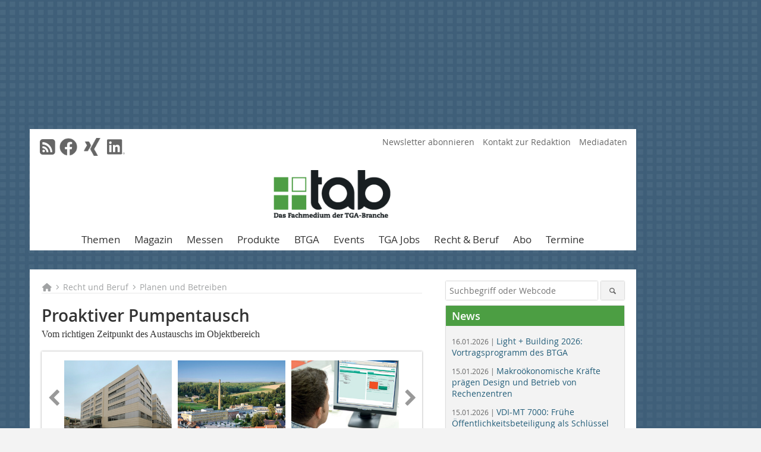

--- FILE ---
content_type: text/html; charset=UTF-8
request_url: https://www.tab.de/artikel/tab_Proaktiver_Pumpentausch-1840036.html
body_size: 19794
content:
<!DOCTYPE html>
<html lang="de">
	<head>
		<meta charset="UTF-8">
		<meta name="viewport" content="width=device-width, initial-scale=1.0">
		<meta http-equiv="X-UA-Compatible" content="IE=edge,chrome=1" />

		<link rel="shortcut icon" href="/favicon.ico" type="image/x-icon">
		<link rel="icon" href="/favicon.ico" type="image/x-icon">
		<link rel="apple-touch-icon" sizes="57x57" href="/media/favicon/apple-icon-57x57.png">
		<link rel="apple-touch-icon" sizes="60x60" href="/media/favicon/apple-icon-60x60.png">
		<link rel="apple-touch-icon" sizes="72x72" href="/media/favicon/apple-icon-72x72.png">
		<link rel="apple-touch-icon" sizes="76x76" href="/media/favicon/apple-icon-76x76.png">
		<link rel="apple-touch-icon" sizes="114x114" href="/media/favicon/apple-icon-114x114.png">
		<link rel="apple-touch-icon" sizes="120x120" href="/media/favicon/apple-icon-120x120.png">
		<link rel="apple-touch-icon" sizes="144x144" href="/media/favicon/apple-icon-144x144.png">
		<link rel="apple-touch-icon" sizes="152x152" href="/media/favicon/apple-icon-152x152.png">
		<link rel="apple-touch-icon" sizes="180x180" href="/media/favicon/apple-icon-180x180.png">
		<link rel="icon" type="image/png" sizes="192x192"  href="/media/favicon/android-icon-192x192.png">
		<link rel="icon" type="image/png" sizes="32x32" href="/media/favicon/favicon-32x32.png">
		<link rel="icon" type="image/png" sizes="96x96" href="/media/favicon/favicon-96x96.png">
		<link rel="icon" type="image/png" sizes="16x16" href="/media/favicon/favicon-16x16.png">

		
							<title>Proaktiver Pumpentausch
 - tab - Das Fachmedium der TGA-Branche</title>
				
				
				
							<meta property="og:title" content="Proaktiver Pumpentausch
 - tab - Das Fachmedium der TGA-Branche">
									<meta property="og:image" content="https://www.tab.de/imgs/62042424_e05914b2bf.jpg">
			<meta property="og:image:width" content="210" />
			<meta property="og:image:height" content="157" />
		
					<meta name="twitter:card" content="summary">
				
							<link rel="alternate" type="application/rss+xml" title="RSS" href="/rss.xml" />
		
				<link rel="stylesheet" type="text/css" href="/css/lib/normalize.min.css">
		<link rel="stylesheet" type="text/css" href="/css/lib/fontello.min.css">
		<link rel="stylesheet" type="text/css" href="/css/lib/fontawesome.min.css">
		<link rel="stylesheet" type="text/css" href="/css/lib/solid.min.css">
		<link rel="stylesheet" type="text/css" href="/css/lib/owl.carousel.min.css">
		<link rel="stylesheet" type="text/css" href="/css/lib/jquery.fancybox.min.css?v=2.1.5" media="screen" />
		<link rel="stylesheet" type="text/css" href="/css/style.min.css">
					<link rel="stylesheet" type="text/css" href="/css/theme_tab.min.css">
		
				
				<style>
		/* Plenigo Account Dropdown Styles */
		.plenigo-account-dropdown {
			position: relative;
			display: inline-block;
		}

		.account-menu {
			position: relative;
		}

		.account-trigger {
			display: flex;
			align-items: center;
			gap: 8px;
			padding: 8px;
			background: transparent;
			border: none;
			cursor: pointer;
			border-radius: 8px;
			transition: background-color 0.2s ease;
			outline: none;
			color: inherit;
		}

		.account-trigger:hover {
			background-color: rgba(255, 255, 255, 0.1);
		}

		/*.account-trigger:focus {
			outline: 2px solid #007bff;
			outline-offset: 2px;
		}*/

		.user-avatar {
			width: 32px;
			height: 32px;
			border-radius: 50%;
			display: flex;
			align-items: center;
			justify-content: center;
			font-weight: 600;
			color: white;
			font-size: 14px;
			flex-shrink: 0;
		}

		.user-avatar-guest {
			background-color: #6c757d !important;
		}

		.guest-icon {
			opacity: 0.8;
		}

		.avatar-letter {
			font-family: -apple-system, BlinkMacSystemFont, 'Segoe UI', Roboto, sans-serif;
		}

		.dropdown-arrow {
			color: currentColor;
			transition: transform 0.2s ease;
		}

		.account-trigger[aria-expanded="true"] .dropdown-arrow {
			transform: rotate(180deg);
		}

		.account-dropdown-menu {
			position: absolute;
			top: 100%;
			right: 0;
			margin-top: 8px;
			background: white;
			border: 1px solid #e9ecef;
			border-radius: 12px;
			box-shadow: 0 10px 25px rgba(0, 0, 0, 0.15);
			min-width: 280px;
			z-index: 1000;
			opacity: 0;
			visibility: hidden;
			transform: translateY(-10px);
			transition: all 0.2s ease;
		}

		.account-dropdown-menu.show {
			opacity: 1;
			visibility: visible;
			transform: translateY(0);
		}

		.dropdown-header {
			padding: 20px;
		}

		.user-avatar-large {
			width: 48px;
			height: 48px;
			border-radius: 50%;
			display: flex;
			align-items: center;
			justify-content: center;
			font-weight: 600;
			color: white;
			font-size: 18px;
			margin-bottom: 12px;
		}

		.avatar-letter-large {
			font-family: -apple-system, BlinkMacSystemFont, 'Segoe UI', Roboto, sans-serif;
		}

		.user-info {
			text-align: left;
		}

		.user-email {
			font-weight: 600;
			color: #333;
			margin-bottom: 4px;
			font-size: 14px;
		}

		.user-status {
			color: #28a745;
			font-size: 12px;
			font-weight: 500;
		}

		.guest-welcome h4 {
			margin: 0 0 8px 0;
			color: #333;
			font-size: 16px;
			font-weight: 600;
		}

		.guest-welcome p {
			margin: 0;
			color: #6c757d;
			font-size: 14px;
			line-height: 1.4;
		}

		.dropdown-divider {
			height: 1px;
			background-color: #e9ecef;
			margin: 0;
		}

		.dropdown-menu-items {
			padding: 8px;
		}

		.dropdown-item {
			display: flex;
			align-items: center;
			gap: 12px;
			padding: 12px 16px;
			text-decoration: none;
			color: #333;
			border-radius: 8px;
			transition: all 0.2s ease;
			font-size: 14px;
			font-weight: 500;
			border: 1px solid transparent;
			background-color: transparent;
		}

		/* Not logged in: green background on hover */
		.dropdown-item:hover {
			background-color: #4caf50;
			text-decoration: none;
			color: white;
			border-color: #4caf50;
		}

		.dropdown-item:hover .item-icon {
			color: white;
		}

		/* Primary item (Anmelden) - same as regular items */
		.primary-item {
			background-color: transparent;
			color: #333;
			border-color: transparent;
		}

		.primary-item:hover {
			background-color: #4caf50;
			color: white;
			border-color: #4caf50;
		}

		/* Logged in menu: only border on hover (no background) for regular items */
		.account-dropdown-menu--logged-in .dropdown-item:not(.logout-item):hover {
			background-color: transparent;
			color: #333;
			border-color: #4caf50;
		}

		.account-dropdown-menu--logged-in .dropdown-item:not(.logout-item):hover .item-icon {
			color: #333;
		}

		/* Logout item: light red background with opacity, red text */
		.logout-item {
			color: #dc3545;
		}

		.logout-item:hover {
			background-color: rgba(220, 53, 69, 0.1);
			color: #dc3545;
			border-color: transparent;
		}

		.logout-item:hover .item-icon {
			color: #dc3545;
		}

		.item-icon {
			color: currentColor;
			flex-shrink: 0;
		}

		/* Mobile adjustments */
		@media (max-width: 768px) {
			.account-dropdown-menu {
				right: -8px;
				left: -8px;
				min-width: auto;
				width: calc(100vw - 32px);
				max-width: 320px;
			}
			
			.dropdown-header {
				padding: 16px;
			}
			
			.user-avatar-large {
				width: 40px;
				height: 40px;
				font-size: 16px;
			}
		}
		</style>

				<style>
		.js-note-text {
			position: fixed;
			top: 0;
			left: 0;
			right: 0;
			width: 100%;
			z-index: 10000;
			background: linear-gradient(135deg, #ffd700 0%, #ffed4e 100%);
			border-bottom: 3px solid #ffc107;
			padding: 20px 24px;
			margin: 0;
			text-align: center;
			color: #856404;
			font-size: 16px;
			font-weight: 600;
			line-height: 1.6;
			box-shadow: 0 4px 12px rgba(0, 0, 0, 0.15);
			font-family: -apple-system, BlinkMacSystemFont, 'Segoe UI', Roboto, 'Helvetica Neue', Arial, sans-serif;
		}
		
		.js-note-text p {
			margin: 0;
			padding: 0;
		}
		
		/* Add padding to body when banner is visible to prevent content overlap */
		body:has(.js-note-text) {
			padding-top: 80px;
		}
		
		/* Fallback for browsers that don't support :has() */
		@supports not selector(:has(*)) {
			body {
				padding-top: 80px;
			}
		}
		
		/* Responsive adjustments */
		@media (max-width: 768px) {
			.js-note-text {
				padding: 16px 20px;
				font-size: 14px;
				line-height: 1.5;
			}
			
			body:has(.js-note-text) {
				padding-top: 70px;
			}
			
			@supports not selector(:has(*)) {
				body {
					padding-top: 70px;
				}
			}
		}
		</style>

		      
        <!-- Neues IVW-Tracking 2021 -->
		  					<!-- begin preload of IOM web manager -->
		<link rel='preload' href='//data-7fb07b8d65.tab.de/iomm/latest/manager/base/es6/bundle.js' as='script' id='IOMmBundle'>
		<link rel='preload' href='//data-7fb07b8d65.tab.de/iomm/latest/bootstrap/loader.js' as='script'>
		<!-- end preload of IOM web manager -->
		<!-- begin loading of IOMm bootstrap code -->
		<script type='text/javascript' src="//data-7fb07b8d65.tab.de/iomm/latest/bootstrap/loader.js"></script>
		<!-- end loading of IOMm bootstrap code -->
		<!-- Neues IVW-Tracking 2021 ENDE -->
		
				
																																																									
																<!-- Usercentrics Smart Data Protector Performance Optimierung (Vorladen der URLs) -->
				<link rel="preconnect" href="//privacy-proxy.usercentrics.eu">
				<link rel="preload" href="//privacy-proxy.usercentrics.eu/latest/uc-block.bundle.js" as="script">
				<link rel="dns-prefetch" href="//app.usercentrics.eu" /> 
				<link rel="dns-prefetch" href="//api.usercentrics.eu" />

								<!-- Usercentrics Consent Management Platform (CMP) mit TCF 2.0 -->
				<script id="usercentrics-cmp" data-settings-id="zq9XLUJpq" src="https://app.usercentrics.eu/browser-ui/latest/loader.js" data-tcf-enabled></script>

				<!-- Usercentrics Smart Data Protector -->
				<script type="application/javascript" src="https://privacy-proxy.usercentrics.eu/latest/uc-block.bundle.js"></script>

				<!-- Usercentrics Smart Data Protector Blockier-Liste -->
				<script>
					uc.blockOnly([
						'BJz7qNsdj-7', 						'HkocEodjb7',  						'BJ59EidsWQ',  						'HkYNq4sdjbm', 						'9V8bg4D63',   						'Hko_qNsui-Q'  											]);
				</script>
			
		

		<script type="text/javascript">
			window.dataLayer = window.dataLayer || [];
		window.dataLayer.push({'pageCategoryPrimary': "Primärkategorie nicht gesetzt" });
		window.dataLayer.push({'pageCategorySecondary': "Sekundärkategorie nicht gesetzt" });
		window.dataLayer.push({'pageAuthor': "Vincent DomscheitWuppertal" });
		window.dataLayer.push({'pageIssue': "Ausgabe nicht gesetzt" });
		window.dataLayer.push({'pageContentType': "artikel" });
		</script>

							
<!-- Google Tag Manager -->
<script type="text/plain" data-usercentrics="Google Tag Manager">(function(w,d,s,l,i){w[l]=w[l]||[];w[l].push({'gtm.start':
new Date().getTime(),event:'gtm.js'});var f=d.getElementsByTagName(s)[0],
j=d.createElement(s),dl=l!='dataLayer'?'&l='+l:'';j.async=true;j.src=
'https://www.googletagmanager.com/gtm.js?id='+i+dl;f.parentNode.insertBefore(j,f);
})(window,document,'script','dataLayer','GTM-WF67N42');</script>
<!-- End Google Tag Manager -->

				<script type="text/javascript" src="/js/lib/jquery-1.11.2.min.js"></script>

		

    <script type="application/ld+json">
    {
      "@context": "https://schema.org",
	        	"@type": "Article",
	        "mainEntityOfPage": {
        "@type": "WebPage",
        "@id": "https://www.tab.de/artikel/tab_Proaktiver_Pumpentausch-1840036.html"
      },

	        	"headline": "Proaktiver\u0020Pumpentausch",
	  	 
	        
      		"image": [
                                    "https://www.tab.de/imgs/101790146_279d5fdce8.jpg"
			  			  ,
			   
                                                      "https://www.tab.de/imgs/101790181_a1a2c0fa54.jpg"
			  			  ,
			   
                                                      "https://www.tab.de/imgs/101790151_cd515ad32f.jpg"
			  			  ,
			   
                                                      "https://www.tab.de/imgs/101790148_84af18718c.jpg"
			  			  ,
			   
                                                      "https://www.tab.de/imgs/101790193_2f0f41edf5.jpg"
			  			  ,
			   
                                                      "https://www.tab.de/imgs/101790178_7e1a8bb34b.jpg"
			  			  ,
			   
                                                      "https://www.tab.de/imgs/101790169_ca7ae5963f.jpg"
			  			  ,
			   
                                                      "https://www.tab.de/imgs/101790142_8c07fa024c.jpg"
			  			  ,
			   
                                                      "https://www.tab.de/imgs/101790188_0b182944ed.jpg"
			  			  			   
                          		],
         
      
	  		"author": {
			"@type": "Person",
			"name": "Vincent\u0020DomscheitWuppertal"
		},
	    
      "publisher": {
        "@type": "Organization",
        "name": "tab\u0020\u2013\u0020Die\u0020Fachzeitschrift\u0020f\u00FCr\u0020technische\u0020Geb\u00E4udeausr\u00FCstung",
        "logo": {
        "@type": "ImageObject",
        "url": "https://www.tab.de//media/img/logo.png"
        }
      }
	        	,"datePublished": "2013-11-19"
	  
	        	,"dateModified": "2013-11-19"
	  	  
	  	  	  	  	  ,"isAccessibleForFree": true
	      }
    </script>

		
							<link rel="canonical" href="https://www.tab.de/artikel/tab_Proaktiver_Pumpentausch-1840036.html"/>
		
					</head>

	<body>
						
		<div id="newsletter-dialogue__background" class="ga_newsletter-dialogue"></div>
		<div class="body__wrapper">

													<div class="ad-body-topbanner">
						<ins class="asm_async_creative" style="display:inline-block; width:728px; height:90px; text-align:left; text-decoration:none;" data-asm-cdn="cdn.adspirit.de" data-asm-host="bauverlag.adspirit.de"  data-asm-params="pid=54&gdpr_consent=[consentstring]"></ins><script src="//cdn.adspirit.de/adasync.min.js" async type="text/javascript"></script>

<div class="adspirit__layer-ad">
<ins class="asm_async_creative" style="display:inline-block; text-align:left; text-decoration:none;" data-asm-cdn="cdn.adspirit.de" data-asm-host="bauverlag.adspirit.de" data-asm-params="pid=201&gdpr_consent=[consentstring]"></ins><script src="//cdn.adspirit.de/adasync.min.js" async type="text/javascript"></script>
</div>
<script>
if (window.innerWidth < 768) {
let layerAd = document.querySelector(".adspirit__layer-ad");
layerAd.innerHTML = ' ';
}
</script>
					</div>
													<div class="ad-body-skyscraper">
						<ins class="asm_async_creative" style="display:inline-block; text-align:left; text-decoration:none;" data-asm-cdn="cdn.adspirit.de" data-asm-host="bauverlag.adspirit.de"  data-asm-params="pid=49&gdpr_consent=[consentstring]"></ins><script src="//cdn.adspirit.de/adasync.min.js" async type="text/javascript"></script>
					</div>
				
					<div class="body__container">
						<div class="body__inner">
							<header class="header--main">
							<div class="header__meta clearfix">

																<ul class="social-media__list--head left">
								<li class="social-media__item--head"><a href="/rss.xml" target="_blank" title="RSS Feed | News"><i class="icon-rss-squared"></i></a></li> 								 <li class="social-media__item--head"><a href="https://www.facebook.com/tab.fachmagazin" class="social-media__link--head" target="_blank"><img class="social-media__icon" src="/media/img/social-media-icons/gray/facebook_72x72_gray.png" alt="Facebook" width="30" height="30"></a></li> 																																 <li class="social-media__item--head"><a href="https://www.xing.com/news/pages/tab-1799" class="social-media__link--head" target="_blank"><img class="social-media__icon" src="/media/img/social-media-icons/gray/XING_logo_72x72_gray.png" alt="XING" width="30" height="30"></a></li> 								 <li class="social-media__item--head"><a href="https://www.linkedin.com/groups/7400869/" class="social-media__link--head" target="_blank"><img class="social-media__icon" src="/media/img/social-media-icons/gray/Linkedin_logo_gray.svg" alt="LinkedIn" width="30" height="30"></a></li> 							</ul>

																
																<ul class="nav-meta right">
																																								<li class="nav-meta__item">
												<a href="/tab-newsletter-anmeldung_3376214.html"  target="_parent" >Newsletter abonnieren</a>
											</li>
																																																		<li class="nav-meta__item">
												<a href="/kontakt.html"  target="_blank" >Kontakt zur Redaktion</a>
											</li>
																																																		<li class="nav-meta__item">
												<a href="https://bauverlag.de/tab-mediadaten"  target="_blank" >Mediadaten</a>
											</li>
																												
																										</ul>

							</div>

																			<div class="header__logo">
								<a href="/"><img src="/media/img/logo.png" alt="tab – Die Fachzeitschrift für technische Gebäudeausrüstung"/></a>
							</div>
						
												

<label id="menu-button" class="icon-menu" for="mobile-menu">Menü</label>
<nav class="header__nav clearfix">
	<input type="checkbox" id="mobile-menu">

	<ul class="nav-main--level_1">
						<li class="nav-main__item--level_1">
			<a class="nav-main__link " href="https://www.tab.de/kategorie/alle-themen-3375458.html" >
				Themen
			</a>

											<label title="Toggle Drop-down" class="drop-icon" for="sub-menu-1">
	    		<i class="icon-down-open"></i>
	    	</label>
	    	<input type="checkbox" id="sub-menu-1">
	    	<ul class="nav-main--level_2">
											<li class="nav-main__item">
	        		<a class="nav-main__link--level_2" href="https://www.tab.de/kategorie/heizung-3375460.html" >
	        			Heizung
	        		</a>
	    			</li>
																	<li class="nav-main__item">
	        		<a class="nav-main__link--level_2" href="https://www.tab.de/kategorie/klima-lueftung-3375462.html" >
	        			Klima / Lüftung
	        		</a>
	    			</li>
																	<li class="nav-main__item">
	        		<a class="nav-main__link--level_2" href="https://www.tab.de/kategorie/kaelte-3375464.html" >
	        			Kälte
	        		</a>
	    			</li>
																	<li class="nav-main__item">
	        		<a class="nav-main__link--level_2" href="https://www.tab.de/kategorie/sanitaer-3375466.html" >
	        			Sanitär
	        		</a>
	    			</li>
																	<li class="nav-main__item">
	        		<a class="nav-main__link--level_2" href="https://www.tab.de/kategorie/wasser-abwasser-3375468.html" >
	        			Wasser / Abwasser
	        		</a>
	    			</li>
																	<li class="nav-main__item">
	        		<a class="nav-main__link--level_2" href="https://www.tab.de/kategorie/elektro-licht-sicherheit-3375470.html" >
	        			Elektro / Licht / Sicherheit
	        		</a>
	    			</li>
																	<li class="nav-main__item">
	        		<a class="nav-main__link--level_2" href="https://www.tab.de/kategorie/gebaeudeautomation-msr-3375472.html" >
	        			Gebäudeautomation / MSR
	        		</a>
	    			</li>
																	<li class="nav-main__item">
	        		<a class="nav-main__link--level_2" href="https://www.tab.de/kategorie/brandschutz-3375474.html" >
	        			Brandschutz
	        		</a>
	    			</li>
																	<li class="nav-main__item">
	        		<a class="nav-main__link--level_2" href="https://www.tab.de/kategorie/software-simulation-3375476.html" >
	        			Software / Simulation
	        		</a>
	    			</li>
																	<li class="nav-main__item">
	        		<a class="nav-main__link--level_2" href="https://www.tab.de/kategorie/bim-4187321.html" >
	        			BIM
	        		</a>
	    			</li>
																	<li class="nav-main__item">
	        		<a class="nav-main__link--level_2" href="https://www.tab.de/kategorie/energie-solar-3375568.html" >
	        			Energie / Solar
	        		</a>
	    			</li>
																	<li class="nav-main__item">
	        		<a class="nav-main__link--level_2" href="https://www.tab.de/kategorie/akustik-daemmung-foerdertechnikbefestigung-3375580.html" >
	        			Akustik / Dämmung / Fördertechnik
	        		</a>
	    			</li>
												    	</ul>
			
		</li>
				<li class="nav-main__item--level_1">
			<a class="nav-main__link " href="https://www.tab.de/aktuelle_ausgabe.html" >
				Magazin
			</a>

											<label title="Toggle Drop-down" class="drop-icon" for="sub-menu-2">
	    		<i class="icon-down-open"></i>
	    	</label>
	    	<input type="checkbox" id="sub-menu-2">
	    	<ul class="nav-main--level_2">
											<li class="nav-main__item">
	        		<a class="nav-main__link--level_2" href="https://www.tab.de/aktuelle_ausgabe.html" >
	        			Aktuelles Heft
	        		</a>
	    			</li>
																	<li class="nav-main__item">
	        		<a class="nav-main__link--level_2" href="https://www.tab.de/archiv.html" >
	        			Heftarchiv
	        		</a>
	    			</li>
																	<li class="nav-main__item">
	        		<a class="nav-main__link--level_2" href="https://www.tab.de/artikel/tab_Jahresinhaltsverzeichnisse_der_tab-1365555.html" >
	        			Jahresinhaltsverzeichnisse
	        		</a>
	    			</li>
																	<li class="nav-main__item">
	        		<a class="nav-main__link--level_2" href="https://www.tab.de/sonderhefte-3377231.html" >
	        			Sonderhefte
	        		</a>
	    			</li>
												    	</ul>
			
		</li>
				<li class="nav-main__item--level_1">
			<a class="nav-main__link " href="https://www.tab.de/kategorie/fachmessen-4215929.html" >
				Messen
			</a>

											<label title="Toggle Drop-down" class="drop-icon" for="sub-menu-3">
	    		<i class="icon-down-open"></i>
	    	</label>
	    	<input type="checkbox" id="sub-menu-3">
	    	<ul class="nav-main--level_2">
											<li class="nav-main__item">
	        		<a class="nav-main__link--level_2" href="https://www.tab.de/kategorie/light-building-2026-4281834.html" >
	        			Light + Building 2026
	        		</a>
	    			</li>
																	<li class="nav-main__item">
	        		<a class="nav-main__link--level_2" href="https://www.tab.de/kategorie/shke-essen-2026-4281861.html" >
	        			SHK+E Essen 2026
	        		</a>
	    			</li>
																	<li class="nav-main__item">
	        		<a class="nav-main__link--level_2" href="https://www.tab.de/kategorie/ifhintherm-4327221.html" >
	        			IFH/Intherm 2026
	        		</a>
	    			</li>
												    	</ul>
			
		</li>
				<li class="nav-main__item--level_1">
			<a class="nav-main__link " href="https://www.tab.de/kategorie/produktuebersicht-heizung-3375478.html" >
				Produkte
			</a>

											<label title="Toggle Drop-down" class="drop-icon" for="sub-menu-4">
	    		<i class="icon-down-open"></i>
	    	</label>
	    	<input type="checkbox" id="sub-menu-4">
	    	<ul class="nav-main--level_2">
											<li class="nav-main__item">
	        		<a class="nav-main__link--level_2" href="https://www.tab.de/kategorie/produktuebersicht-heizung-3375478.html" >
	        			Heizung
	        		</a>
	    			</li>
																	<li class="nav-main__item">
	        		<a class="nav-main__link--level_2" href="https://www.tab.de/kategorie/produktuebersicht-klima-lueftung-3375488.html" >
	        			Klima / Lüftung
	        		</a>
	    			</li>
																	<li class="nav-main__item">
	        		<a class="nav-main__link--level_2" href="https://www.tab.de/kategorie/produktuebersicht-kaelte-3375498.html" >
	        			Kälte
	        		</a>
	    			</li>
																	<li class="nav-main__item">
	        		<a class="nav-main__link--level_2" href="https://www.tab.de/kategorie/produktuebersicht-sanitaer-3375508.html" >
	        			Sanitär
	        		</a>
	    			</li>
																	<li class="nav-main__item">
	        		<a class="nav-main__link--level_2" href="https://www.tab.de/kategorie/produktuebersicht-wasser-abwasser-3375518.html" >
	        			Wasser / Abwasser
	        		</a>
	    			</li>
																	<li class="nav-main__item">
	        		<a class="nav-main__link--level_2" href="https://www.tab.de/kategorie/produktuebersicht-elektro-licht-sicherheit-3375528.html" >
	        			Elektro / Licht / Sicherheit
	        		</a>
	    			</li>
																	<li class="nav-main__item">
	        		<a class="nav-main__link--level_2" href="https://www.tab.de/kategorie/produktuebersicht-gebaeudeautomation-msr-3375538.html" >
	        			Gebäudeautomation / MSR
	        		</a>
	    			</li>
																	<li class="nav-main__item">
	        		<a class="nav-main__link--level_2" href="https://www.tab.de/kategorie/produktuebersicht-brandschutz-3375548.html" >
	        			Brandschutz
	        		</a>
	    			</li>
																	<li class="nav-main__item">
	        		<a class="nav-main__link--level_2" href="https://www.tab.de/kategorie/produktuebersicht-software-simulation-3375558.html" >
	        			Software / Simulation
	        		</a>
	    			</li>
																	<li class="nav-main__item">
	        		<a class="nav-main__link--level_2" href="https://www.tab.de/kategorie/produktuebersicht-energie-solar-3375570.html" >
	        			Energie / Solar
	        		</a>
	    			</li>
																	<li class="nav-main__item">
	        		<a class="nav-main__link--level_2" href="https://www.tab.de/kategorie/produktuebersicht-akustik-daemmung-foerdertechnik-3375582.html" >
	        			Akustik / Dämmung / Fördertechnik
	        		</a>
	    			</li>
												    	</ul>
			
		</li>
				<li class="nav-main__item--level_1">
			<a class="nav-main__link " href="https://www.tab.de/kategorie/btga-3375596.html" >
				BTGA
			</a>

											<label title="Toggle Drop-down" class="drop-icon" for="sub-menu-5">
	    		<i class="icon-down-open"></i>
	    	</label>
	    	<input type="checkbox" id="sub-menu-5">
	    	<ul class="nav-main--level_2">
											<li class="nav-main__item">
	        		<a class="nav-main__link--level_2" href="https://www.tab.de/artikel/tab_bundesindustrieverband_heizungs-_klima-_sanitaertechnik_technische_geb-1192981.html" >
	        			Portrait des BTGA
	        		</a>
	    			</li>
																	<li class="nav-main__item">
	        		<a class="nav-main__link--level_2" href="https://www.tab.de/kategorie/landesverabende-btga-3375612.html" >
	        			Landesverbände des BTGA
	        		</a>
	    			</li>
																	<li class="nav-main__item">
	        		<a class="nav-main__link--level_2" href="https://www.tab.de/kategorie/meldungen-3375602.html" >
	        			Meldungen
	        		</a>
	    			</li>
												    	</ul>
			
		</li>
				<li class="nav-main__item--level_1">
			<a class="nav-main__link " href="https://www.bauverlag-events.de/"  target="_parent" >
				Events
			</a>

			
		</li>
				<li class="nav-main__item--level_1">
			<a class="nav-main__link " href="https://stellenmarkt.tab.de/?utm_source=tab.de&amp;utm_medium=nav-first-level&amp;utm_campaign=content&amp;utm_content=tab"  target="_blank" >
				TGA Jobs
			</a>

			
		</li>
				<li class="nav-main__item--level_1">
			<a class="nav-main__link " href="https://www.tab.de/kategorie/recht-und-beruf-3375594.html" >
				Recht &amp; Beruf
			</a>

											<label title="Toggle Drop-down" class="drop-icon" for="sub-menu-6">
	    		<i class="icon-down-open"></i>
	    	</label>
	    	<input type="checkbox" id="sub-menu-6">
	    	<ul class="nav-main--level_2">
											<li class="nav-main__item">
	        		<a class="nav-main__link--level_2" href="https://www.tab.de/kategorie/rechtsprechung-3375610.html" >
	        			Rechtsprechung
	        		</a>
	    			</li>
																	<li class="nav-main__item">
	        		<a class="nav-main__link--level_2" href="https://www.tab.de/kategorie/normen-verordnungen-richlinien-3375618.html" >
	        			Normen / Verordnungen / Richtlinien
	        		</a>
	    			</li>
																	<li class="nav-main__item">
	        		<a class="nav-main__link--level_2" href="https://www.tab.de/kategorie/betriebsorganisation-3375600.html" >
	        			Betriebsorganisation
	        		</a>
	    			</li>
																	<li class="nav-main__item">
	        		<a class="nav-main__link--level_2" href="https://www.tab.de/kategorie/planen-und-betreiben-3375608.html" >
	        			Planen und Betreiben
	        		</a>
	    			</li>
																	<li class="nav-main__item">
	        		<a class="nav-main__link--level_2" href="https://www.tab.de/kategorie/markt-und-unternehmen-3375606.html" >
	        			Markt und Unternehmen
	        		</a>
	    			</li>
												    	</ul>
			
		</li>
				<li class="nav-main__item--level_1">
			<a class="nav-main__link " href="https://www.bauverlag-shop.de/print-abonnement/haus-gebaeudetechnik/tab-das-fachmedium-der-tga-branche/#emotion--1?utm_source=www.tab.de&amp;utm_medium=nav-first-level&amp;utm_campaign=content&amp;utm_content=brand"  target="_blank" >
				Abo
			</a>

			
		</li>
				<li class="nav-main__item--level_1">
			<a class="nav-main__link " href="https://www.tab.de/kategorie/termine-4190199.html" >
				Termine
			</a>

			
		</li>
			</ul>
</nav>


					</header>

										<form action="/suche.html" method="get" class="search__wrapper--mobile">
						<fieldset class="search">
							<input class="search__text autoclear" type="text" name="s_text" title="Suchbegriff oder Webcode" placeholder="Suchbegriff oder Webcode"/>
							<button class="search__button" type="submit" title="Suchen"> <i class="icon-search"></i> </button>
						</fieldset>
					</form>


										
	

	<div class="ad-wrapper">
		<ins class="asm_async_creative" style="display:inline-flex;margin-left:-12px;margin-bottom:10px; text-align:left; text-decoration:none;" data-asm-cdn="cdn.adspirit.de" data-asm-host="bauverlag.adspirit.de" data-asm-responsive="1" data-asm-params="pid=79&gdpr_consent=[consentstring]"></ins><script src="//cdn.adspirit.de/adasync.min.js" async type="text/javascript"></script>
	</div>






<div class="body__content clearfix">
	<main>

					<div class="main__content">
		
				
		
    <ul class="nav-breadcrumb">
            
        <li class="nav-breadcrumb__item">
            <a href="/">
                <i class="fa-solid fa-house fa-fw"></i>
                    <span class="nav-breadcrumb__item-display--none">Home</span>
            </a>
        </li>
                    <li class="nav-breadcrumb__item">
                <i class="fa-solid fa-chevron-right fa-fw fa-2xs"></i>
                <a href="/kategorie/recht-und-beruf-3375594.html">Recht und Beruf</a>																									
            </li>									
                    <li class="nav-breadcrumb__item">
                <i class="fa-solid fa-chevron-right fa-fw fa-2xs"></i>
                <a href="/kategorie/planen-und-betreiben-3375608.html">Planen und Betreiben</a>																									
            </li>									
                                                
    </ul>


		<article>
    	<header>
				
								<h1 class="article__heading">
												Proaktiver Pumpentausch
					</h1>
				
						  		<span class="article__subtitle"> Vom richtigen Zeitpunkt des Austauschs im Objektbereich </span>
				
								


				<div class="carousel__wrapper">
			<div id="owl-carousel" class="carousel_content">

									<div class="carousel__item">
						<a class="fancybox__image"
							rel="gallery-top"
							attr-ref="bild-1"
							href="https://www.tab.de/imgs/101790146_279d5fdce8.jpg">
							<img src="https://www.tab.de/imgs/tok_faa6d9a7d7f221a292d0c88605c487ce/w300_h200_x400_y300_101790146_279d5fdce8.jpg" alt=" Verwaltungsgebäude "  width="300"  height="200"/>
						</a>
						<span class="carousel__bildnachweis"> Fotos: Wilo SE, Dortmund </span>

												<div class="fancybox__unsichtbar" id="bild-1">
							<div class="fancybox__bildunterschrift">Im nicht-privaten Gebäudebestand, sei es Verwaltungsgebäude oder Industriekomplex, kommen Pumpen in zahlreichen Anwendungsbereichen der Gebäude- und Prozesstechnik zum Einsatz, ...</div>
							<div class="fancybox__bildnachweis"> Fotos: Wilo SE, Dortmund </div>
						</div>
					</div>
									<div class="carousel__item">
						<a class="fancybox__image"
							rel="gallery-top"
							attr-ref="bild-2"
							href="https://www.tab.de/imgs/101790181_a1a2c0fa54.jpg">
							<img src="https://www.tab.de/imgs/tok_6d1a21481c31d9ba59f2162b2ee4a599/w300_h200_x400_y289_101790181_a1a2c0fa54.jpg" alt=" Industriekomplex "  width="300"  height="200"/>
						</a>
						<span class="carousel__bildnachweis"></span>

												<div class="fancybox__unsichtbar" id="bild-2">
							<div class="fancybox__bildunterschrift">... bei denen oftmals große Potentiale zur energetischen Optimierung, insbesondere dann, wenn die Pumpentechnik nicht mehr auf dem neuesten Stand ist, bestehen </div>
							<div class="fancybox__bildnachweis"></div>
						</div>
					</div>
									<div class="carousel__item">
						<a class="fancybox__image"
							rel="gallery-top"
							attr-ref="bild-3"
							href="https://www.tab.de/imgs/101790151_cd515ad32f.jpg">
							<img src="https://www.tab.de/imgs/tok_aa26ad5440d16ad8385326209bcd7c15/w300_h200_x400_y289_101790151_cd515ad32f.jpg" alt=" Mit praktischen onlinebasierten Planungshilfen wie dem „LCC-Check“ von Wilo oder der Auslegungssoftware „Wilo-Select“ können mit nur wenigen Daten und in wenigen Schritten aussagekräftige Wirtschaftlichkeitsvergleiche, Lebenszykluskostenanalysen und Amort "  width="300"  height="200"/>
						</a>
						<span class="carousel__bildnachweis"></span>

												<div class="fancybox__unsichtbar" id="bild-3">
							<div class="fancybox__bildunterschrift">Mit praktischen onlinebasierten Planungshilfen wie dem „LCC-Check“ von Wilo oder der Auslegungssoftware „Wilo-Select“ können mit nur wenigen Daten und in wenigen Schritten aussagekräftige Wirtschaftlichkeitsvergleiche, Lebenszykluskostenanalysen und Amortisationsberechnungen für diverse Pumpen-Modelle angestellt werden </div>
							<div class="fancybox__bildnachweis"></div>
						</div>
					</div>
									<div class="carousel__item">
						<a class="fancybox__image"
							rel="gallery-top"
							attr-ref="bild-4"
							href="https://www.tab.de/imgs/101790148_84af18718c.jpg">
							<img src="https://www.tab.de/imgs/tok_a7af68cbb1a0d119f480585b26fe4d32/w300_h200_x400_y289_101790148_84af18718c.jpg" alt=" Projektbeispiel 1 "  width="300"  height="200"/>
						</a>
						<span class="carousel__bildnachweis"></span>

												<div class="fancybox__unsichtbar" id="bild-4">
							<div class="fancybox__bildunterschrift"><div class="grafikueberschrift">Zum Infokasten 1</div>
Nach Austausch der ersten Pumpe erfasste man zunächst in einem Vergleichstest den Stromverbrauch der alten und der neuen Pumpe, bevor man auch das zweite Aggregat tauschte</div>
							<div class="fancybox__bildnachweis"></div>
						</div>
					</div>
									<div class="carousel__item">
						<a class="fancybox__image"
							rel="gallery-top"
							attr-ref="bild-5"
							href="https://www.tab.de/imgs/101790193_2f0f41edf5.jpg">
							<img src="https://www.tab.de/imgs/tok_3785d9256dda5a59298b14b2077b5428/w300_h200_x400_y266_101790193_2f0f41edf5.jpg" alt=" Projektbeispiel 1 "  width="300"  height="200"/>
						</a>
						<span class="carousel__bildnachweis"></span>

												<div class="fancybox__unsichtbar" id="bild-5">
							<div class="fancybox__bildunterschrift"><div class="grafikueberschrift">Zum Infokasten 1</div>
Für die in der Prozesskühlung im Beispiel eingesetzten Pumpen bedeutet dies bis zu 24 Betriebsstunden pro Tag im Dreischichtbetrieb</div>
							<div class="fancybox__bildnachweis"></div>
						</div>
					</div>
									<div class="carousel__item">
						<a class="fancybox__image"
							rel="gallery-top"
							attr-ref="bild-6"
							href="https://www.tab.de/imgs/101790178_7e1a8bb34b.jpg">
							<img src="https://www.tab.de/imgs/tok_bf6af43e7833e670f33e6ad4196ee5d4/w300_h200_x400_y289_101790178_7e1a8bb34b.jpg" alt=" Projektbeispiel 2 "  width="300"  height="200"/>
						</a>
						<span class="carousel__bildnachweis"></span>

												<div class="fancybox__unsichtbar" id="bild-6">
							<div class="fancybox__bildunterschrift"><div class="grafikueberschrift">Zum Infokasten 2</div>
im Jahr 2011 wurde die Anlagenkonfiguration in einem Holz verarbeitenden Betrieb geändert und die ungeregelten Altpumpen ...</div>
							<div class="fancybox__bildnachweis"></div>
						</div>
					</div>
									<div class="carousel__item">
						<a class="fancybox__image"
							rel="gallery-top"
							attr-ref="bild-7"
							href="https://www.tab.de/imgs/101790169_ca7ae5963f.jpg">
							<img src="https://www.tab.de/imgs/tok_ba34a7a2125d3c9ae1809735b489cede/w300_h200_x400_y289_101790169_ca7ae5963f.jpg" alt=" Projektbeispiel 2 "  width="300"  height="200"/>
						</a>
						<span class="carousel__bildnachweis"></span>

												<div class="fancybox__unsichtbar" id="bild-7">
							<div class="fancybox__bildunterschrift">Zum Infokasten 2
... durch neue elektronisch geregelte Trockenläuferpumpen von Wilo ersetzt</div>
							<div class="fancybox__bildnachweis"></div>
						</div>
					</div>
									<div class="carousel__item">
						<a class="fancybox__image"
							rel="gallery-top"
							attr-ref="bild-8"
							href="https://www.tab.de/imgs/101790142_8c07fa024c.jpg">
							<img src="https://www.tab.de/imgs/tok_37b1c025cdd1ade32e91172932d5ff95/w300_h200_x400_y289_101790142_8c07fa024c.jpg" alt=" Projektbeispiel 3 "  width="300"  height="200"/>
						</a>
						<span class="carousel__bildnachweis"></span>

												<div class="fancybox__unsichtbar" id="bild-8">
							<div class="fancybox__bildunterschrift">Nassläuferpumpen in der Wärme- und Kälteverteilung in diesem Industriebetrieb wiesen Wirkungsgrade von lediglich 15 bis 20 % auf</div>
							<div class="fancybox__bildnachweis"></div>
						</div>
					</div>
									<div class="carousel__item">
						<a class="fancybox__image"
							rel="gallery-top"
							attr-ref="bild-9"
							href="https://www.tab.de/imgs/101790188_0b182944ed.jpg">
							<img src="https://www.tab.de/imgs/tok_62c50ee0ed0e078656286573fce7cd25/w300_h200_x400_y293_101790188_0b182944ed.jpg" alt=" Projektbeispiel 3 "  width="300"  height="200"/>
						</a>
						<span class="carousel__bildnachweis"></span>

												<div class="fancybox__unsichtbar" id="bild-9">
							<div class="fancybox__bildunterschrift">Durch den Austausch der ungeregelten Pumpen gegen moderne Hocheffizienzpumpen spart das Unternehmen jährlich fast 12000 € Stromkosten ein</div>
							<div class="fancybox__bildnachweis"></div>
						</div>
					</div>
				
			</div>
			<a class="carousel__control--prev"><i class="icon-left-open"></i></a>
			<a class="carousel__control--next"><i class="icon-right-open"></i></a>
		</div>

							<div class="article__intro"><p>Wenn es um Pumpen in der Gebäude- oder Prozesstechnik geht, klafft zwischen dem im Bestand vorhandenen und dem technisch bereits möglichen oftmals eine erhebliche Lücke. Da für die Wirtschaftlichkeit einer Pumpe vor allem die Energiekosten ausschlaggebend sind und diese im Lebenszyklus einer Pumpe den größten Kostenblock darstellen, können die Einsparpotentiale durch einen frühzeitigen Pumpentausch so hoch sein, dass sich die Mehrinvestition in moderne Hocheffizienztechnik schnell rechnet. TGA-Fachingenieure spielen hier oftmals eine bedeutende Vermittlerrolle gegenüber Entscheidern und Investoren. Sie verfügen über die Kompetenzen, ihren Kunden den Nutzen eines Pumpentauschs zu vermitteln.</p></div>
			

    	</header>

										<div class="responsive_ad">
					<ins class="asm_async_creative" style="display:block; text-align:left; text-decoration:none;" data-asm-cdn="cdn.adspirit.de" data-asm-host="bauverlag.adspirit.de" data-asm-responsive="1" data-asm-params="pid=49&gdpr_consent=[consentstring]"></ins><script src="//cdn.adspirit.de/adasync.min.js" async type="text/javascript"></script>
				</div>
			
																			<div id="article-height" class="article__text">
													<div class="hinterlegt">Die Europäische Ökodesign-Richtlinie (2009/125/EG), auch ErP-Richtlinie genannt, hat den Stromverbrauch von Pumpen für Heizung und Klima verstärkt in den Fokus der Öffentlichkeit gerückt. Die EU-Verordnungen unter der ErP-Richtlinie, die zwischen 2011 und 2020 zunehmend strenge Grenzwerte für die Energieeffizienz von Elektromotoren und Umwälzpumpen sowie den hydraulischen Wirkungsgrad von Trockenläuferpumpen definieren, haben eines deutlich gemacht: Die meisten Pumpen im Gebäudebestand verbrauchen zu viel Strom. Sie verursachen etwa 10 % des weltweiten elektrischen Stromverbrauchs. Die...</div>
												<div class="clear"></div>
					</div>
				
																															<div class="related-magazin">
								<div class="related-magazin--flex">
																			<a href="/ausgabe/tab_2013-12-1831675.html" class="related-magazin--mobile">
											<div class="related-magazin__roofline">
												Mehr erfahren Sie in
											</div>
											<h3 class="related-magazin__heading">
																									tab 12/2013
																							</h3>
										</a>
																		<div class="related-magazin__cover">
										<a href="/ausgabe/tab_2013-12-1831675.html">
											<img src="https://www.tab.de/imgs/62041398_0b3c959dce.jpg" alt=" tab 12 2013 " loading="lazy"  width="193"  height="273">
										</a>
									</div>
									<div class="related-magazin__text">
																					<a href="/ausgabe/tab_2013-12-1831675.html" class="related-magazin--noMobile">
												<div class="related-magazin__roofline">
													Mehr erfahren Sie in
												</div>
												<h3 class="related-magazin__heading">
																											tab 12/2013
																									</h3>
											</a>
											
																					
										<p>Klima | Allianz-Hochhaus Zürich – Plus an Haustechnik <strong>36</strong><br />Wasser | Fließende Wellentäler – Flachdachentwässerung <strong>40 </strong><br />Gebäudeautomation | Aktive Funktionsbeschreibungen – Betriebsdefizite <strong>46</strong><br /> Produkte Spezial | Heizung udn Heiztechnik <strong>19</strong></p>

																				<div class="supplement__title--top">Ressort:&nbsp; Fachbeiträge </div>

								<div class="related-magazin__buttons">
																			<a href="https://www.bauverlag-shop.de/print-abonnement/haus-gebaeudetechnik/tab-das-fachmedium-der-tga-branche/#emotion--start?utm_source=www.tab.de&utm_medium=rel-issue-button&utm_campaign=content&utm_content=issue-tab_Proaktiver_Pumpentausch" target="_blank" class="button related-magazin__button">Abonnement</a>
																		<a href="/ausgabe/tab_2013-12-1831675.html" class="button related-magazin__button">Inhaltsverzeichnis</a>
								</div>
									</div>
								</div>
							</div>
																		
							<div class="article__author"><h2><span class="autor_hervorgehoben">Vincent Domscheit</span></h2><p class="article__author--style">Wuppertal</p></div>
			
						
									
						
						

													
			    	<ul class="social-media__list">
			<li class="social-media__item">
						<a title="Auf facebook teilen" href="https://www.facebook.com/sharer.php?u=https://www.tab.de/artikel/tab_Proaktiver_Pumpentausch-1840036.html" class="social-media__link" target="_blank"><img class="social-media__icon" src="/media/img/social-media-icons/facebook_72x72_black.png" alt="Facebook" width="30" height="30"></a>
			</li>
			<li class="social-media__item">
						<a title="Tweet auf X" href="https://twitter.com/intent/tweet?url=https://www.tab.de/artikel/tab_Proaktiver_Pumpentausch-1840036.html" class="social-media__link" target="_blank"><img class="social-media__icon" src="/media/img/social-media-icons/x-twitter.svg" alt="X Twitter" width="30" height="30"></a>
			</li>

			<li class="social-media__item">
						<a title="Auf Xing teilen" href="https://www.xing-share.com/app/user?op=share;sc_p=xing-share;url=https://www.tab.de/artikel/tab_Proaktiver_Pumpentausch-1840036.html" class="social-media__link" target="_blank"><img class="social-media__icon" src="/media/img/social-media-icons/XING_logo_72x72_black.png" alt="XING" width="30" height="30"></a>
			</li>
			<li class="social-media__item">
						<a title="Auf LinkedIn teilen" href="https://www.linkedin.com/shareArticle?mini=true&url=https://www.tab.de/artikel/tab_Proaktiver_Pumpentausch-1840036.html" class="social-media__link" target="_blank"><img class="social-media__icon" src="/media/img/social-media-icons/Linkedin_logo_black.svg" alt="LinkedIn" width="30" height="30"></a>
			</li>
			<li class="social-media__item">
						<a title="Per E-Mail teilen" href="mailto:?subject=Empfehlung eines Artikels von &body=https://www.tab.de/artikel/tab_Proaktiver_Pumpentausch-1840036.html" class="social-media__link"><i class="icon-mail-squared social-media__icon"></i></a>
			</li>
			<li class="social-media__item">
						<a title="Artikel drucken" href="javascript:window.print();" class="social-media__link"><i class="icon-print social-media__icon"></i></a>
			</li>
		</ul>

  	</article>

		

								<div class="ca-results">
				<h2>Thematisch passende Artikel:</h2>

											<div class="teaser-sm__wrapper clearfix">
															<span class="teaser-sm__issue">Ausgabe 02/2013</span>
																					<h3 class="teaser-sm__heading">
								<a href="/artikel/tab_Besser_als_Energieeffizienzklasse_IE2-1588245.html">
									Besser als Energieeffizienzklasse IE2
								</a>
							</h3>
															<span class="teaser-sm__subtitle">Einsparpotentiale mit hocheffizienten Trockenläuferpumpen</span>
																						<figure class="teaser-sm__img">
									<a href="/artikel/tab_Besser_als_Energieeffizienzklasse_IE2-1588245.html">
										<img src="https://www.tab.de/imgs/tok_17c811939f41211d7921fe4029132278/w210_h291_x105_y145_53110275_7e0dc52d62.jpg" alt="" loading="lazy"  width="210"  height="291"/>
									</a>
								</figure>
								<div class="teaser-sm__text--right">
									<p>Elektromotoren von Umwälzpumpen haben gerade in größeren Heizungs- und Kälteanlagen oft einen erheblichen Anteil am Stromverbrauch. Das liegt  neben der vielfach fehlenden Drehzahlregelung ...</p>
									<a class="button button--teaser" href="/artikel/tab_Besser_als_Energieeffizienzklasse_IE2-1588245.html" title="Besser als Energieeffizienzklasse IE2">mehr</a>
								</div>
													</div>
											<div class="teaser-sm__wrapper clearfix">
															<span class="teaser-sm__issue">Ausgabe 10/2011</span>
																					<h3 class="teaser-sm__heading">
								<a href="/artikel/tab_oekodesign-Richtlinie_und_Pumpen-1261903.html">
									Ökodesign-Richtlinie und Pumpen
								</a>
							</h3>
															<span class="teaser-sm__subtitle">Das ist bei Planung und Ausschreibung zu beachten!</span>
																						<figure class="teaser-sm__img">
									<a href="/artikel/tab_oekodesign-Richtlinie_und_Pumpen-1261903.html">
										<img src="https://www.tab.de/imgs/tok_cea6e473e6d55387e695651b8673fd7c/w210_h151_x105_y75_46489866_fe7581c849.jpg" alt="" loading="lazy"  width="210"  height="151"/>
									</a>
								</figure>
								<div class="teaser-sm__text--right">
									<p>Die neuen Verordnungen unter der ErP- bzw. Ökodesign-Richtlinie der Europäischen Union (siehe Infokasten) sorgen in den nächsten Jahren dafür, dass  ähnlich wie beim Glühlampenverbot  nicht...</p>
									<a class="button button--teaser" href="/artikel/tab_oekodesign-Richtlinie_und_Pumpen-1261903.html" title="Ökodesign-Richtlinie und Pumpen">mehr</a>
								</div>
													</div>
											<div class="teaser-sm__wrapper clearfix">
															<span class="teaser-sm__issue">Ausgabe 05/2009</span>
																					<h3 class="teaser-sm__heading">
								<a href="/artikel/tab_Hoechststrafe_fuer_alte_Energieverschwender-1151949.html">
									„Höchststrafe“ für alte Energieverschwender
								</a>
							</h3>
															<span class="teaser-sm__subtitle">Neue Heiz- und Pumpentechnik in der JVA Schwalmstadt</span>
																						<figure class="teaser-sm__img">
									<a href="/artikel/tab_Hoechststrafe_fuer_alte_Energieverschwender-1151949.html">
										<img src="https://www.tab.de/imgs/tok_f8fd49d2e0996e6882ec77ab9bdfb2e9/w210_h152_x105_y76_33606360_4d1b2ff3c0.jpg" alt="" loading="lazy"  width="210"  height="152"/>
									</a>
								</figure>
								<div class="teaser-sm__text--right">
									<p>Einen hohen Kostenfaktor in der JVA Schwalmstadt stellte bis in das Jahr 2007 der Betrieb der 25 Jahre alten Heizungsanlage dar. Der Wärme­bedarf der gesamten JVA beträgt etwa 3500 MWh/a, die in...</p>
									<a class="button button--teaser" href="/artikel/tab_Hoechststrafe_fuer_alte_Energieverschwender-1151949.html" title="„Höchststrafe“ für alte Energieverschwender">mehr</a>
								</div>
													</div>
											<div class="teaser-sm__wrapper clearfix">
															<span class="teaser-sm__issue">Ausgabe 06/2013</span>
																						<span class="teaser-sm__roofline">Planungssicherheit bei Pumpen</span>
														<h3 class="teaser-sm__heading">
								<a href="/artikel/tab_Planungssicherheit_bei_Pumpen-1735982.html">
									Planungssicherheit bei Pumpen
								</a>
							</h3>
															<span class="teaser-sm__subtitle">Die ErP-Richtlinie und ihre Auswirkungen</span>
																						<figure class="teaser-sm__img">
									<a href="/artikel/tab_Planungssicherheit_bei_Pumpen-1735982.html">
										<img src="https://www.tab.de/imgs/tok_b2644094f40a2e0c595b5ccc9532ef91/w210_h152_x105_y76_57221461_1661ba5df4.jpg" alt="" loading="lazy"  width="210"  height="152"/>
									</a>
								</figure>
								<div class="teaser-sm__text--right">
									<p>D rei EU-Verordnungen regeln maßgeblich die Bedingungen und Anforderungen für das Inverkehrbringen neuer Pumpenmodelle durch die Hersteller. Damit ist der europäische Pumpenmarkt für Heizung,...</p>
									<a class="button button--teaser" href="/artikel/tab_Planungssicherheit_bei_Pumpen-1735982.html" title="Planungssicherheit bei Pumpen">mehr</a>
								</div>
													</div>
											<div class="teaser-sm__wrapper clearfix">
															<span class="teaser-sm__issue">Ausgabe 05/2013</span>
																						<span class="teaser-sm__roofline">Energiecheck vor Ort</span>
														<h3 class="teaser-sm__heading">
								<a href="/artikel/tab_Einsparpotentiale_von_Pumpen_ermitteln-1716965.html">
									Einsparpotentiale von Pumpen ermitteln
								</a>
							</h3>
																						<figure class="teaser-sm__img">
									<a href="/artikel/tab_Einsparpotentiale_von_Pumpen_ermitteln-1716965.html">
										<img src="https://www.tab.de/imgs/tok_ad5e956dfa74e2c994389e535aaf950f/w210_h315_x105_y157_56290478_eb5bb7a1f7.jpg" alt="" loading="lazy"  width="210"  height="315"/>
									</a>
								</figure>
								<div class="teaser-sm__text--right">
									<p>Energieeinsparung ist ein wichtiger Faktor für die Investitions­entscheidung bei Heizungsumwälzpumpen.
Wie hoch das Einsparpotential bei einer Anlage tatsächlich ist und wie schnell sich für den...</p>
									<a class="button button--teaser" href="/artikel/tab_Einsparpotentiale_von_Pumpen_ermitteln-1716965.html" title="Einsparpotentiale von Pumpen ermitteln">mehr</a>
								</div>
													</div>
					
			</div>
		

		</div>	</main>



					
<aside>

		<form action="/suche.html" method="get">
    <fieldset class="search">
      <input class="search__text autoclear" type="text" name="s_text" title="Suchbegriff oder Webcode" placeholder="Suchbegriff oder Webcode"/>
      <button class="search__button" type="submit" title="Suchen"> <i class="icon-search"></i> </button>
    </fieldset>
  </form>

				<div class="aside__box">
			<span class="aside__h3">News</span>
	    <ul class="aside__list">
															<li class="aside__item">
			      	<a href="/news/light-building-2026-vortragsprogramm-des-btga-4334312.html">
								<span class="aside__date">16.01.2026 | </span>								Light + Building 2026: Vortragsprogramm des BTGA
							</a>
			      </li>
																				<li class="aside__item">
			      	<a href="/news/makrooekonomische-kraefte-praegen-design-und-betrieb-von-rechenzentren-4331069.html">
								<span class="aside__date">15.01.2026 | </span>								Makroökonomische Kräfte prägen Design und Betrieb von Rechenzentren
							</a>
			      </li>
																				<li class="aside__item">
			      	<a href="/news/vdi-mt-7000-fruehe-oeffentlichkeitsbeteiligung-als-schluessel-fuer-investitionen-4331125.html">
								<span class="aside__date">15.01.2026 | </span>								VDI-MT 7000: Frühe Öffentlichkeitsbeteiligung als Schlüssel für Investitionen
							</a>
			      </li>
																				<li class="aside__item">
			      	<a href="/news/aktuelle-analyse-waermewende-ist-oekonomische-realitaet-4331120.html">
								<span class="aside__date">14.01.2026 | </span>								Aktuelle Analyse: Wärmewende ist ökonomische Realität
							</a>
			      </li>
																				<li class="aside__item">
			      	<a href="/news/graphisoft-gibt-die-details-der-dritten-umstellungsphase-auf-subscription-bekannt-4331058.html">
								<span class="aside__date">14.01.2026 | </span>								Graphisoft gibt die Details der dritten Umstellungsphase auf Subscription bekannt
							</a>
			      </li>
																				<li class="aside__item">
			      	<a href="/news/vdi-2055-blatt-1-energieverluste-vermeiden-und-anlagen-sicher-auslegen-4330899.html">
								<span class="aside__date">14.01.2026 | </span>								VDI 2055 Blatt 1: Energieverluste vermeiden und Anlagen sicher auslegen
							</a>
			      </li>
																				<li class="aside__item">
			      	<a href="/news/stabsuebergabe-beim-fhb-4330503.html">
								<span class="aside__date">13.01.2026 | </span>								Stabsübergabe beim FHB
							</a>
			      </li>
										    </ul>	
										
					<hr style="border: none; height: 1px; background: #cfcfcf;">
					<a href="/news.html" >» Alle News </a>
						</div>
	
							<div class="aside__box--free clearfix">
			<center>
<ins class="asm_async_creative" style="display:block; text-align:left; text-decoration:none;" data-asm-cdn="cdn.adspirit.de" data-asm-host="bauverlag.adspirit.de" data-asm-responsive="1" data-asm-params="pid=131&gdpr_consent=[consentstring]"></ins><script src="//cdn.adspirit.de/adasync.min.js" async type="text/javascript"></script>

<ins class="asm_async_creative" style="display:inline-block; text-align:left; text-decoration:none;" data-asm-cdn="cdn.adspirit.de" data-asm-host="bauverlag.adspirit.de"  data-asm-params="pid=51&gdpr_consent=[consentstring]"></ins><script src="//cdn.adspirit.de/adasync.min.js" async type="text/javascript"></script>

<ins class="asm_async_creative" style="display:inline-block; text-align:left; text-decoration:none;" data-asm-cdn="cdn.adspirit.de" data-asm-host="bauverlag.adspirit.de"  data-asm-params="pid=52&gdpr_consent=[consentstring]"></ins><script src="//cdn.adspirit.de/adasync.min.js" async type="text/javascript"></script>

<ins class="asm_async_creative" style="display:inline-block; text-align:left; text-decoration:none;" data-asm-cdn="cdn.adspirit.de" data-asm-host="bauverlag.adspirit.de"  data-asm-params="pid=53&gdpr_consent=[consentstring]"></ins><script src="//cdn.adspirit.de/adasync.min.js" async type="text/javascript"></script>

<ins class="asm_async_creative" style="display:inline-block; text-align:left; text-decoration:none;" data-asm-cdn="cdn.adspirit.de" data-asm-host="bauverlag.adspirit.de"  data-asm-params="pid=159&gdpr_consent=[consentstring]"></ins><script src="//cdn.adspirit.de/adasync.min.js" async type="text/javascript"></script>
</center>
		</div>
									<div class="aside__box--free clearfix">
			<style type="text/css">
        .widget-hits-2 .em-widget-button-all {
              border: none !important;
        }

        .widget-hits-2 .em-widget-list-item-outer {
              padding:0 15px !important;
        }
		
		.widget-hits-2 .em-widget-item-title { 
              font-size: 1rem !important;
        }

        .widget-hits-2 .em-widget-company-name {
             font-size: 0.8rem !important;
			 font-weight: 300 !important;
			 margin-bottom: 0 !important;
        }
		
		.widget-hits-2 .em-widget-list-item-outer {
		     padding:0 !important;
		}
		
        .widget-hits-2 .em-widget-list-item-cell {
             padding: 10px !important;
        }
		
		.widget-hits-2 .em-widget-item-title {
			margin-bottom: 0 !important;
		}
</style>
<header>
<a href="https://stellenmarkt.tab.de/?utm_source=site&utm_medium=sidebar&utm_campaign=content&utm_content=Vorschau" target="_blank"><span style="text-align: left; margin:0;" class="aside__h3">TGA Jobs</span></a>
</header>
<link rel="stylesheet" href="https://webapps.evolver.de/jsplugin/widget/jquery.evolver_widget.css">
<script src="https://webapps.evolver.de/jsplugin/widget/jquery.evolver_widget.2.js"></script>
<script>
    window.jQuery || document.write('<script src="https://webapps.evolver.de/jsplugin/widget/jquery-3.3.1.min.js">\x3C/script>');
    
    jQuery(document).ready(function() {
        var arrWidgetParams = {
            APPLICATION_LANGUAGE : "de",
            APPLICATION_LANGUAGE_LONG : "german",
            WIDGET_APPLICATION_ID : "MBAKOLYF0N",
            WIDGET_SEARCH_ONLY_API_KEY : "ed374e7432270afe8c08fc4383d71d27",
            WIDGET_APPLICATION_TEMPLATE : "#widget-hit-template-2",
            WIDGET_APPLICATION_DESTINATION : ".widget-hits-2",
            WIDGET_PARAMS : {
                hitsPerPage: "3",
                disjunctiveFacets: ["berufsfelder", "position", "regions", "company.id"],
                hierarchicalFacets: [],
                index: "ep_jobs_oas_live_m:bau_advert_relevance-asc"
            }, 
            FACETS_ORDER_OF_DISPLAY : ["berufsfelder", "company.id", "position", "priority"], 
            FACETS_LABELS : {
                position: "Fachgebiete",
                berufsfelder: "Berufsfelder"
            },
            _strQuery : "",
            _strCity : "",
            _strBerufsfeld : "Technische Gebäudeausrüstung",
            _strPosition : "",
            _strCompanyId : "",
            _bolShowAll: true,
            _bolShuffle: false,
            _strURL : "https://stellenmarkt.tab.de"
        };
      
        
        InitEmWidgetSearch2(arrWidgetParams);
    });

</script>


<div id="widget-hits" class="widget-hits-2"></div>
<script type="text/template" id="widget-hit-template-2" data-cmp-info="6">
    {{#hits}}
    {{#title_de}}
    <div class="em-widget-list-item-outer list-item-id-{{ objectID }}">
        <div class="em-widget-list-item" data-id="{{ id }}" data-customer-id="{{ company.id }}">
            <div>
                <div class="em-widget-list-item-cell">
                    <div class="em-widget-row" style="text-align:left">
                        <div class="em-widget-col-xs-12 em-widget-col-sm-12">
                            <div class="em-widget-row">
                                <div class="em-widget-col-xs-12 em-widget-col-sm-12 em-widget-col-lg-12">
                                    <h3 class="em-widget-item-title" data-object-id="{{ objectID }}" data-id="{{ id }}"><a href="https://stellenmarkt.tab.de{{ uri_de }}?utm_source=site&utm_medium=sidebar&utm_campaign=content&utm_content=Vorschau" target="_blank">{{{ title_de }}}</a></h3>
                                    {{#company }}

                                      {{#ad_company }}
                                      <small class="em-widget-company-name margin-right-10">
                                        {{{ ad_company }}}
                                      </small>
                                      {{/ad_company}}

                                      {{^ad_company}}
                                      {{#company.name }}

                                      <small class="em-widget-company-name margin-right-10">
                                        {{{ name }}}
                                      </small>
                                      {{/company.name }}
                                      {{/ad_company}}

                                      {{/company }}
                                </div>
                                <div class="em-widget-col-xs-12 em-widget-col-sm-12 em-widget-col-lg-12">
                                {{#city }}<div class="em-widget-item-city" style="float:right"><span><span class="em-widget-text-muted">in {{ city }}</span></span></div>{{/city }}
                                <div class="em-widget-item-date em-widget-text-muted em-widget-small" style="float:left">
                                    <span class="em-widget-item-date" data-timestamp="{{ publication_timestamp }}"> {{ publication_date }}</span>
                                </div>
                            </div>
                        </div>
                    </div>
                </div>
                </div>
            </div>
        </div>
    </div>
    {{/title_de}}
    {{/hits}}
</script>
<a href="https://stellenmarkt.tab.de/?utm_source=site&utm_medium=sidebar&utm_campaign=content&utm_content=Vorschau" target="_blank" class="button" style="display: block;text-align: center;margin: 10px 0 30px;" target="_blank">Mehr Stellen</a>
		</div>
											<div class="aside__box clearfix">
							<span class="aside__h3">Ausgabe 12/2025 </span>
						<ul class="right aside__list--ausgabe">
				<li><a href="/ausgabe/2025-12-4326206.html" class="related-magazin__teaserspalte--link">» Aktuelle Heftausgabe</a></li>
										<li>
							<a href="/archiv.html" target="_blank" class="related-magazin__teaserspalte--link">» Heftarchiv</a>
						</li>
																										<li>
															<a href="https://www.bauverlag-shop.de/tab-einzelheft?utm_source=&utm_medium=sidebar-textlink&utm_campaign=content&utm_content=issue-12-2025" target="_blank" class="related-magazin__teaserspalte--link">» Heft bestellen</a>
														</li>
						
											
							  </ul>
			  
			<figure class="left">
				<a href="/ausgabe/2025-12-4326206.html">
					<img src="/imgs/156009275_55e4b427dd.jpg" alt="" width="102" height="144">
				</a>
			</figure>
		</div>
							
				<div class="aside__box clearfix">
			<span class="aside__h3">Das Branchenbuch der Kälte- und Klimatechnik ...</span>

										<a href="https://www.kka-branchenbuch.de/"  target="_blank" ><img src="/imgs/121372764_e92dcd3bd1.jpg" alt="KKA-Branchenbuch"  width="640"  height="458"></a>
			
						<p><br />... bietet ausführliche Informationen rund um die Anbieter von Kälte- und Klimatechnik.<br /><br /></p>

						<a href="https://www.kka-branchenbuch.de/"  target="_blank" >Hier gibt es die ausführlichen Infos. </a>

					</div>
							
				<div class="aside__box clearfix">
			<span class="aside__h3">Weitere Fachmagazine</span>

						
						

						<a href="" ></a>

							<style>

div.seite {
display: table;
width: 250px;
height: 110px;
padding-left:10px;
padding-top:10px;
}
 
div.seite > div {
display: table-row;
}
 
div.inhaltmagazine a {
display: table-cell;
vertical-align:middle;
font-family:"Arial";
font-size:12px;
padding-left:5px;
}

div.inhaltmagazine img {
padding-right:10px;
padding-bottom:10px;
margin-left:-8px;
}

</style>
<div class="seite">

<div class="inhaltmagazine">
<a href="https://www.shk-profi.de/" target="_blank" title="SHK Profi"><img src="https://www.bauverlag.de/titel/klein/shk-profi.jpg" alt="SHK Profi" style="vertical-align:middle;" border="0" width="60"></a>
<a href="https://www.shk-profi.de/" target="_blank">SHK Profi – Online-Portal für das SHK-Handwerk</a>
</div>

<div class="inhaltmagazine">
<a href="https://www.kka-online.info/" target="_blank" title="KKA – Kälte Klima Aktuell"><img src="https://newsletter.bauverlag.de/newsletter/kka/2020/KKA-NL%2001/KKA_06-2019_Titelseite.jpg" alt="KKA" style="vertical-align:middle;" border="0" width="60"></a>
<a href="https://www.kka-online.info/" target="_blank">KKA – Kälte Klima Aktuell</a>
</div>
</div>
					</div>
									<div class="aside__box--free clearfix">
			<div class="newsletterbox" style="background-color: #10405a !important;color: #fff;margin: 15px 0px;padding: 18px 10px;box-shadow: 0 0 2px #999;">
    		<span class="newsletterbox__heading" style="display: block; text-align: center; font-size: 24px; font-weight: bold; margin-bottom: 18px"><font color="white">tab-Newsletter</font color></span>
           <noscript>Bitte Javascript aktivieren.</noscript> <ul class="newsletterbox__list" style="list-style: none;padding-left: 10px; margin-bottom: 18px; font-size: 13px;">
                <li>&check; Zweimal im Monat kostenlose News.</li>
                <li>&check; Heft-Highlights – auch ohne Heft-Abo.</li>
                <li>&check; Bei Nichtgefallen jederzeit kündbar.</li>
            </ul>
            <form class="newsletterbox__form" data-dest="https://web.inxmail.com/bauverlag/subscription/servlet" method="post">
<input type="hidden" name="INXMAIL_SUBSCRIPTION" value="tab">
		<input type="hidden" name="INXMAIL_HTTP_REDIRECT" value="https://www.tab.de/newsletter-anmeldungsmitteilung_3376271.html"/>
		<input type="hidden" name="INXMAIL_HTTP_REDIRECT_ERROR" value="https://www.tab.de/newsletter-fehler_3376275.html"/>
		<input type="hidden" name="INXMAIL_CHARSET" value="ISO-8859-1">
<input type="hidden" name="Double Opt-in tab" value="TRUE">
<input type="hidden" name="Formular tab" value="Sidebar">
		<input type="hidden" name="Sprache" value="de">
            <fieldset>
              <input type="text" id="email" name="email" placeholder="E-Mail-Adresse" style="display: block;box-sizing: border-box;width: 100%; padding: 6px;">
<div class="form__cell" style="display: none;">
                                                <input id="mail_repeat" class="form__input" name="mail_repeat" type="text">
                                         </div>

              <button class="honeypot newsletterbox__button" type="Submit" value="Abonnieren" name="Submit" style="background-color: #cc0039;color: #fff;width: 100%;margin: 5px 0px;padding: 5px 10px;border: none;color: #fff;"><b>Melden Sie sich jetzt an! </b></button>
            </fieldset>
          </form>
          <p class="newsletterbox__meta">
            <a href="https://www.tab.de/tab-newsletter-anmeldung_3376214.html" style="color: #fff">Riskieren Sie einen kurzen Blick und erhalten Sie weitere Informationen.</a>
          </p>
        
</div>


		</div>
							
				<div class="aside__box clearfix">
			<span class="aside__h3">Anbieter finden</span>

						
						

						<a href="" ></a>

							  <img src="https://www.einkaufsfuehrer-bau.de/media/img/logo.jpg" alt="EINKAUFSFÜHRER BAU" />
  <p style="margin: 24px auto">
    Finden Sie mehr als 4.000 Anbieter</strong> im EINKAUFSFÜHRER BAU - der Suchmaschine für Bauprofis</strong>!
  </p>
  <form action="https://www.einkaufsfuehrer-bau.de/suchergebnis.html" method="get" target="_blank">
    <fieldset class="search">
      <input class="search__text" style="display: block; box-sizing: border-box; width: 100%; padding: 6px;margin-bottom: 12px;" type="text" name="s_text" title="Bau-Produkte oder Anbieter" placeholder="Firmenname / Produkt...">
      <input type="hidden" name="auftritt" title="Bau-Produkte oder Anbieter" value="tab">
      <button class="button button--teaser" type="submit" title="Suchen" style="float: none;display: block; margin: 8px auto 8px;width:100%;"> <i class="icon-search" ></i> Anbieter finden! </button>
    </fieldset>
  </form>
					</div>
			</aside>

	



</div>

<script>
// Store current article URL in localStorage for Plenigo redirects
if (typeof localStorage !== 'undefined') {
  var currentUrl = window.location.href;
  // Remove any existing Plenigo parameters from URL before storing
  var cleanUrl = currentUrl.split('?')[0];
  localStorage.setItem('plenigo_article_url', cleanUrl);
  console.log('Stored article URL for Plenigo:', cleanUrl);
}
</script>


										<footer class="clearfix">
														<nav>
								<ul class="nav-footer__list">
																<li class="nav-footer__item">
									<a href="https://bauverlag.de/tab-mediadaten"  target="_blank" >Mediadaten</a>
								</li>
																<li class="nav-footer__item">
									<a href="https://stellenmarkt.tab.de/?utm_source=tab.de&amp;utm_medium=nav-first-level&amp;utm_campaign=content&amp;utm_content=tab"  target="_blank" >Stellenmarkt</a>
								</li>
																<li class="nav-footer__item">
									<a href="/kontakt.html"  target="_blank" >Kontakt zur Redaktion</a>
								</li>
																<li class="nav-footer__item">
									<a href="https://bauverlag.de/agb"  target="_parent" >AGB</a>
								</li>
																<li class="nav-footer__item">
									<a href="https://bauverlag.de/datenschutz"  target="_parent" >Datenschutz</a>
								</li>
																<li class="nav-footer__item">
									<a href="https://bauverlag.de/impressum"  target="_parent" >Impressum</a>
								</li>
																</ul>
							</nav>
							<div class="footer__interred">
								<a href="https://www.interred.de" target="_blank" rel="nofollow">
									Content Management by <img src="/media/img/logo-interred.png" alt ="InterRed" style="width: 100px; position: relative;top: 3px;" width="100" height="16">
								</a>
							</div>
							<div class="footer__bauverlag">
																	<a href="https://www.bauverlag.de" target="_blank">Bauverlag.de</a>
																
							</div>
					</footer>

				</div> 			</div> 		</div> 
				<a class="body__scroll-icon" href="#top" title="Nach Oben"><i class="icon-up-open"></i></a>

													
		
		<script type="text/javascript" src="/js/lib/js.cookie.min.js"></script>
		<script type="text/javascript" src="/js/lib/modernizr-2.8.3.min.js"></script>
		<script type="text/javascript" src="/js/lib/owl.carousel.min.js"></script>
		<script type="text/javascript" src="/js/lib/jquery.fancybox.min.js?v=2.1.5"></script>
		<script type="text/javascript" src="/js/script.min.js"></script>
		<script type="text/javascript" src="/js/newsletter.honeypot.min.js"></script>
							<!-- AdSpirit -->
<script type="text/javascript" language="JavaScript">
<!-- 
if(typeof(asm_initi) != "undefined"){asm_finishwriter();}
//-->
</script>
		
				<script>
		(function() {
			// Account dropdown functionality
			document.addEventListener('DOMContentLoaded', function() {
				const dropdown = document.querySelector('.plenigo-account-dropdown');
				if (!dropdown) return;
				
				const trigger = dropdown.querySelector('.account-trigger');
				const menu = dropdown.querySelector('.account-dropdown-menu');
				
				if (!trigger || !menu) return;
				
				// Toggle dropdown
				trigger.addEventListener('click', function(e) {
					e.preventDefault();
					e.stopPropagation();
					
					const isOpen = trigger.getAttribute('aria-expanded') === 'true';
					
					if (isOpen) {
						closeDropdown();
					} else {
						openDropdown();
					}
				});
				
				// Close dropdown when clicking outside
				document.addEventListener('click', function(e) {
					if (!dropdown.contains(e.target)) {
						closeDropdown();
					}
				});
				
				// Close dropdown on escape key
				document.addEventListener('keydown', function(e) {
					if (e.key === 'Escape') {
						closeDropdown();
					}
				});
				
				// Handle keyboard navigation
				menu.addEventListener('keydown', function(e) {
					const items = menu.querySelectorAll('.dropdown-item');
					const currentIndex = Array.from(items).findIndex(item => item === document.activeElement);
					
					switch (e.key) {
						case 'ArrowDown':
							e.preventDefault();
							const nextIndex = currentIndex < items.length - 1 ? currentIndex + 1 : 0;
							items[nextIndex].focus();
							break;
						case 'ArrowUp':
							e.preventDefault();
							const prevIndex = currentIndex > 0 ? currentIndex - 1 : items.length - 1;
							items[prevIndex].focus();
							break;
						case 'Home':
							e.preventDefault();
							items[0].focus();
							break;
						case 'End':
							e.preventDefault();
							items[items.length - 1].focus();
							break;
					}
				});
				
				function openDropdown() {
					trigger.setAttribute('aria-expanded', 'true');
					menu.classList.add('show');
					
					// Focus first menu item
					const firstItem = menu.querySelector('.dropdown-item');
					if (firstItem) {
						setTimeout(() => firstItem.focus(), 100);
					}
				}
				
				function closeDropdown() {
					trigger.setAttribute('aria-expanded', 'false');
					menu.classList.remove('show');
					trigger.focus();
				}
			});
		})();
		</script>

							
				


  <!-- neue IVW-Variante -->
              <script type='text/javascript'>
      IOMm('configure', { 
          st: 'tabfame', 
          dn: 'data-7fb07b8d65.tab.de',
          mh: 5 
      }); // Configure IOMm
      IOMm('pageview', { 
                    cp:'Inhalt', // code
                }); // Count pageview
      //IOMm('3p', 'qds'); // Trigger qds module (for agof ddf participants only!)
  </script>
  <script type='text/javascript' src='//data-7fb07b8d65.tab.de/iomm/latest/manager/base/es5/bundle.js'></script>
    <!-- neue IVW-Variante Ende -->
			 
				

					</body>
</html>

<!-- Created with InterRed V24.0.20, http://www.interred.de/, by InterRed GmbH -->
<!-- BID: 596407, iBID: 596513, CID: 1840036, iCID: 1840554 -->
<!-- Link: $(LB596407:Linktext)$ $(LC1840036:Linktext)$ -->
<!-- Generiert: 2025-12-15 17:21:45 -->


--- FILE ---
content_type: text/css; charset=utf-8
request_url: https://www.tab.de/css/theme_tab.min.css
body_size: 2672
content:
body{background-image:url("background_body.gif");background-repeat:repeat-x;background-attachment:fixed}.aside__h3{color:#fff !important}a{color:#245e7a}a:hover{color:#4c9e43}.button{color:#fff;background:#245e7a}.button:hover{color:#fff;background:#4c9e43}.slider__overlay{background:#245e7a}.slider__overlay a,.slider__overlay .slider__datum{color:#fff}.contact__clear-border{border-color:#4c9e43}.search__button:hover{color:#4c9e43;background:#245e7a}.social-media__link:hover{color:#4c9e43}.social-media__item--head a:hover{color:#4c9e43}.nav-main__link:hover,.nav-main__link--active{border-bottom:2px solid #4c9e43}.aside__h3{margin:-10px -10px 10px;background:#4c9e43;color:#245e7a;padding:5px 10px}.date__type-item{background:#4c9e43;color:#fff}.newsletterbox{background-color:#245e7a;color:#245e7a}.newsletterbox a{color:#4c9e43}.newsletterbox__heading{color:#4c9e43}.newsletterbox__list{list-style:none;padding-left:8px}.newsletterbox__button{background:#4c9e43;color:#4c9e43}.newsletterbox__button:hover{background-color:#245e7a;color:#245e7a}.issue__ressort{background:#4c9e43;color:#fff}.form__input:focus,.search__text:focus{border-color:#4c9e43}footer{background:#245e7a}.issue__ressort{background:#fff;color:#245e7a;border-bottom:3px solid #245e7a;padding:5px 0px}.teaser__dachzeile,.teaser-sm__roofline,.article__roof-line{font-family:Cambria,Georgia,"Times New Roman",Times,serif;font-weight:700}.teaser__ueberschrift,.teaser-sm__heading{font-family:Cambria,Georgia,"Times New Roman",Times,serif;font-weight:700}.teaser__ueberschrift a,.teaser-sm__heading a{color:#4c9e43}.teaser__ueberschrift a:hover span,.teaser-sm__heading a:hover span{color:#4c9e43}.article__h1{font-family:Cambria,Georgia,"Times New Roman",Times,serif;font-weight:700;color:#4c9e43}.teaser__ueberschrift .untertitel,.teaser-sm__heading .subtitle,.teaser-sm__subtitle,.article__subtitle{font-family:Cambria,Georgia,"Times New Roman",Times,serif;font-weight:400;color:#333}.teaser-sm__heading .subtitle,.teaser-sm__subtitle{font-size:17px}.article__author--style{font-weight:bold;font-size:18px;line-height:1.2;margin:30px 0 5px 0;color:#4C9E43;}.article__intro{font-family:Cambria,Georgia,"Times New Roman",Times,serif;font-weight:700;color:#000}article h2,article h3{font-family:Cambria,Georgia,"Times New Roman",Times,serif;font-weight:700;color:#4c9e43}.article__text h2,.article__textelement h2,.article__kastenelement h2{font-size:21px}.article__text h3,.article__textelement h3,.article__kastenelement h3{font-size:19px}.zitat{border-left:10px solid #4c9e43}.zitat__text{color:#4c9e43}.zitat__text::before{color:#a6cfa1}.ad__info--sc,.ad__info--kopf,.ad__info--bb{color:#fff}
